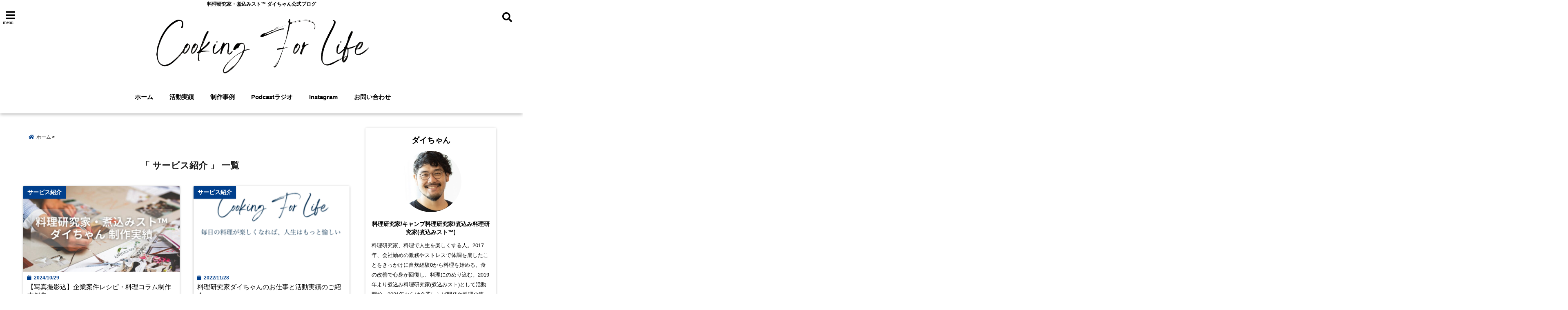

--- FILE ---
content_type: text/css
request_url: https://nikomist.tokyo/wp-content/cache/autoptimize/css/autoptimize_single_220531b233045f198c1c0e967eb06ffc.css?ver=2.4.7.71
body_size: 1139
content:
@charset "UTF-8";.linkcard{margin-top:24px;margin-bottom:30px;margin-left:auto;margin-right:auto}.linkcard img{margin:0!important;padding:0;border:none}.linkcard span.external-icon{display:none}.linkcard p{display:none}.linkcard:hover .lkc-thumbnail img{transform:scale(1.1)}.lkc-link{text-decoration:none!important}.lkc-unlink{cursor:not-allowed}.lkc-external-wrap{border:1px solid #e8eceb;background-color:#fff}.lkc-internal-wrap{border:1px solid #e8eceb;background-color:#fff}.lkc-this-wrap{border:1px solid #888;background-color:#eee}.lkc-external-wrap,.lkc-internal-wrap,.lkc-this-wrap{position:relative;margin:0 auto;padding:0;border-radius:4px;-webkit-border-radius:4px;-moz-border-radius:4px;max-width:96%}.lkc-external-wrap:hover,.lkc-internal-wrap:hover,.lkc-this-wrap:hover{opacity:.8}.lkc-card{margin-top:24px;margin-right:20px;margin-bottom:20px;margin-left:20px}.lkc-content{height:108px;margin:6px 0 0;word-break:break-all;white-space:normal;overflow:hidden}.lkc-title-text{color:#111;font-size:16px;line-height:24px;font-weight:700;overflow:hidden;word-break:break-all}.lkc-title-text:hover{text-decoration:underline}.lkc-url{color:#000;font-size:8px;line-height:10px;font-weight:400;text-decoration:underline;overflow:hidden;display:block;white-space:nowrap;text-overflow:ellipsis}.lkc-url-info{color:#000;font-size:8px;line-height:10px;font-weight:400;text-decoration:underline;white-space:nowrap;overflow:hidden;text-overflow:ellipsis;display:inline}.lkc-excerpt{margin:0;color:#787c7b;font-size:12px;line-height:18px;padding:0;overflow:hidden}.lkc-more-text{display:inline;color:#444;font-size:12px;line-height:40px}.lkc-thumbnail{max-width:150px;height:108px;overflow:hidden;padding:0;margin:0 6px 4px 4px;float:right}.lkc-thumbnail img{-webkit-transition:color .4s ease,background .4s ease,transform .4s ease,opacity .4s ease,border .4s ease,padding .4s ease,left .4s ease,box-shadow .4s ease;transition:color .4s ease,background .4s ease,transform .4s ease,opacity .4s ease,border .4s ease,padding .4s ease,left .4s ease,box-shadow .4s ease}.lkc-thumbnail-img{width:150px;max-height:108px;border:1px solid #222;border-radius:2px;-webkit-border-radius:2px;-moz-border-radius:2px}.lkc-info{padding:0;color:#222;font-size:12px;line-height:12px;white-space:nowrap;overflow:hidden;display:block!important}.lkc-favicon{height:16px;width:16px;margin:0 4px!important;border:none;vertical-align:bottom;display:inline!important}.lkc-domain{margin:0 0 0 6px;color:#222;font-size:12px;line-height:12px;text-decoration:none;display:inline!important}.lkc-external-added{position:absolute;top:-15px;left:20px;padding:0 10px;background-color:#e8eceb;border-radius:2px}.lkc-internal-added{position:absolute;top:-15px;left:20px;padding:0 10px;background-color:#e8eceb;border-radius:2px}.lkc-this-added{position:absolute;top:-15px;left:20px;padding:0 10px;background-color:#888;border-radius:2px}.lkc-external-added,.lkc-internal-added,.lkc-this-added{color:#fff;font-size:12px;line-height:30px;display:inline!important}.lkc-date{color:#222;font-size:12px;line-height:12px;text-decoration:none;display:inline!important;float:right}.lkc-share{display:inline;text-shadow:none}.lkc-sns-tw{display:inline;margin:0;padding:0 1px;color:#5ea9dd!important;background-color:#f5f8fa!important;font-size:9px;text-decoration:underline!important;font-weight:700!important;white-space:nowrap}.lkc-sns-fb{display:inline;margin:0;padding:0 1px;color:#ffffff!important;background-color:#3864a3!important;font-size:9px;text-decoration:underline!important;font-weight:700!important;white-space:nowrap}.lkc-sns-hb{display:inline;margin:0;padding:0 1px;color:#ff6464!important;background-color:#ffefef!important;font-size:9px;text-decoration:underline!important;font-weight:700!important;white-space:nowrap}.lkc-sns-gp{display:inline;margin:0;padding:0 1px;color:#dd4e42!important;background-color:#ffffff!important;font-size:9px;text-decoration:underline!important;font-weight:700!important;white-space:nowrap}.lkc-sns-po{display:inline;margin:0;padding:0 1px;color:#eeeeee!important;background-color:#ee4055!important;font-size:9px;text-decoration:underline!important;font-weight:700!important;white-space:nowrap}.lkc-error{display:block;padding-top:50px;margin-top:-50px}.clear{clear:both}blockquote.lkc-quote{background-color:transparent;background-image:none;padding:0;margin:0;border:none}.lkc-iframe-wrap{margin:0 auto;max-width:96%}.lkc-iframe{padding:0;margin:0;width:100%}.linkcard p{display:none}@media screen and (max-width:767px){.lkc-internal-wrap{max-width:100%}.lkc-external-wrap{max-width:100%}.lkc-this-wrap{max-width:100%}.lkc-title{font-size:14px;line-height:21px}.lkc-excerpt{font-size:11px}.lkc-thumbnail{max-width:135px}.lkc-thumbnail-img{max-width:135px}}@media screen and (max-width:512px){.lkc-internal-wrap{max-width:100%}.lkc-external-wrap{max-width:100%}.lkc-this-wrap{max-width:100%}.lkc-title{font-size:12px;line-height:19px}.lkc-excerpt{font-size:9px}.lkc-thumbnail{max-width:105px}.lkc-thumbnail-img{max-width:105px}}@media screen and (max-width:320px){.lkc-internal-wrap{max-width:100%}.lkc-external-wrap{max-width:100%}.lkc-this-wrap{max-width:100%}.lkc-title{font-size:11px;line-height:16px}.lkc-excerpt{font-size:7px}.lkc-thumbnail{max-width:75px}.lkc-thumbnail-img{max-width:75px}}

--- FILE ---
content_type: application/javascript; charset=utf-8;
request_url: https://dalc.valuecommerce.com/app3?p=886313881&_s=https%3A%2F%2Fnikomist.tokyo%2Fcategory%2Fservice-introduction%2F&vf=iVBORw0KGgoAAAANSUhEUgAAAAMAAAADCAYAAABWKLW%2FAAAAMElEQVQYV2NkFGP4n5GeznC0eQ4Do3K10P%2Ftr74zGKj%2BYWDczdX13%2FscA0O0RhkDABZfDiyF6H%2BbAAAAAElFTkSuQmCC
body_size: 788
content:
vc_linkswitch_callback({"t":"697d672f","r":"aX1nLwABDywS2mUJCooD7AqKCJRGwQ","ub":"aX1nLgADI3sS2mUJCooFuwqKBtiKYQ%3D%3D","vcid":"Oe18rsQ1FznYVtQASSZkYzX88n3Z96vTZgbFwI25H6e8xSAe0z6pj_xQUgpu8whb7ZbM5-Vo12A","vcpub":"0.069420","s":3500959,"approach.yahoo.co.jp":{"a":"2695956","m":"2201292","g":"1f7b04868a"},"paypaystep.yahoo.co.jp":{"a":"2695956","m":"2201292","g":"1f7b04868a"},"mini-shopping.yahoo.co.jp":{"a":"2695956","m":"2201292","g":"1f7b04868a"},"shopping.geocities.jp":{"a":"2695956","m":"2201292","g":"1f7b04868a"},"tabelog.com":{"a":"2797472","m":"3366797","g":"185817ff8a"},"l":4,"shopping.yahoo.co.jp":{"a":"2695956","m":"2201292","g":"1f7b04868a"},"p":886313881,"paypaymall.yahoo.co.jp":{"a":"2695956","m":"2201292","g":"1f7b04868a"}})

--- FILE ---
content_type: text/plain
request_url: https://www.google-analytics.com/j/collect?v=1&_v=j102&a=62006177&t=pageview&_s=1&dl=https%3A%2F%2Fnikomist.tokyo%2Fcategory%2Fservice-introduction%2F&ul=en-us%40posix&dt=%E3%82%B5%E3%83%BC%E3%83%93%E3%82%B9%E7%B4%B9%E4%BB%8B%20%7C%20%E3%83%80%E3%82%A4%E3%81%A1%E3%82%83%E3%82%93%20%E5%85%AC%E5%BC%8F%E3%83%96%E3%83%AD%E3%82%B0%22Cooking%20For%20Life%22&sr=1280x720&vp=1280x720&_u=IEBAAEABAAAAACAAI~&jid=657655366&gjid=554101515&cid=1560004850.1769826092&tid=UA-110164642-2&_gid=265558729.1769826092&_r=1&_slc=1&z=1950720907
body_size: -450
content:
2,cG-9LZDR48TD8